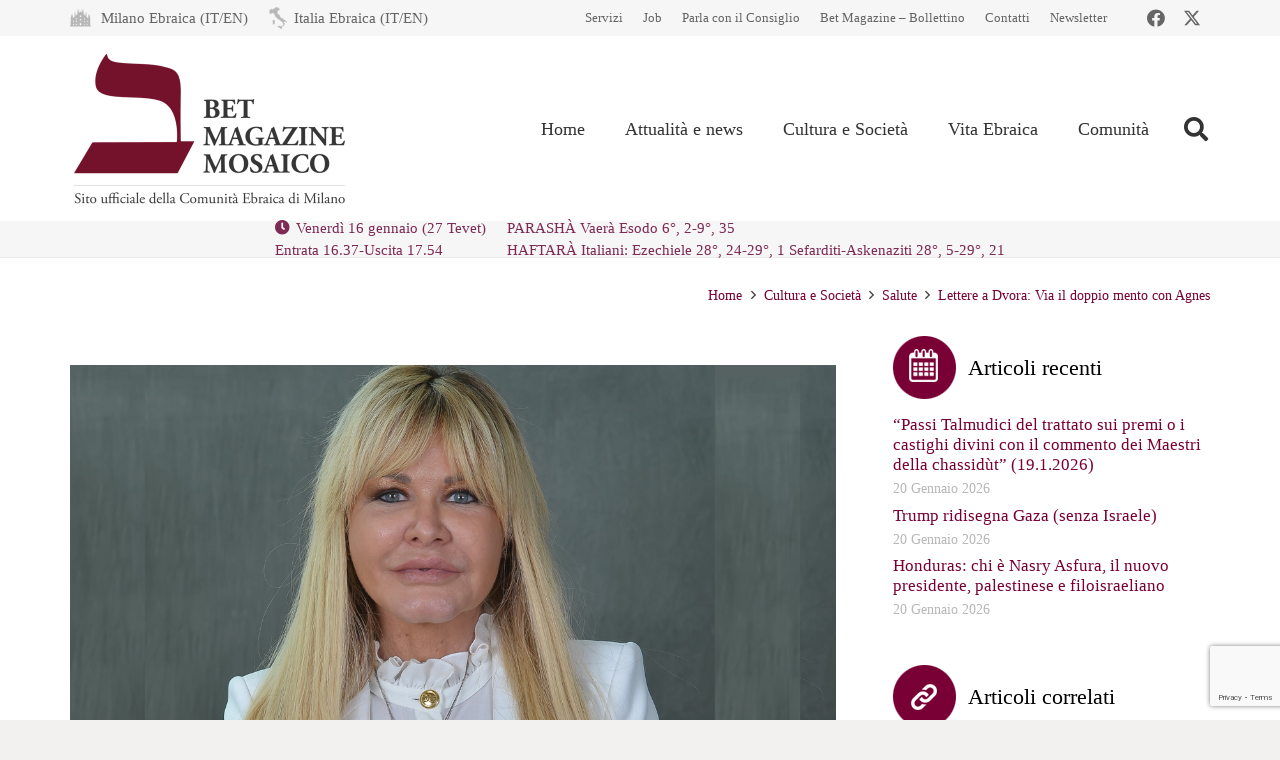

--- FILE ---
content_type: text/html; charset=utf-8
request_url: https://www.google.com/recaptcha/api2/anchor?ar=1&k=6LfYX8cUAAAAALOBOv84vkkasMl-vynBKHhL749Q&co=aHR0cHM6Ly93d3cubW9zYWljby1jZW0uaXQ6NDQz&hl=en&v=PoyoqOPhxBO7pBk68S4YbpHZ&size=invisible&anchor-ms=20000&execute-ms=30000&cb=5zq5tvzi1nzl
body_size: 48879
content:
<!DOCTYPE HTML><html dir="ltr" lang="en"><head><meta http-equiv="Content-Type" content="text/html; charset=UTF-8">
<meta http-equiv="X-UA-Compatible" content="IE=edge">
<title>reCAPTCHA</title>
<style type="text/css">
/* cyrillic-ext */
@font-face {
  font-family: 'Roboto';
  font-style: normal;
  font-weight: 400;
  font-stretch: 100%;
  src: url(//fonts.gstatic.com/s/roboto/v48/KFO7CnqEu92Fr1ME7kSn66aGLdTylUAMa3GUBHMdazTgWw.woff2) format('woff2');
  unicode-range: U+0460-052F, U+1C80-1C8A, U+20B4, U+2DE0-2DFF, U+A640-A69F, U+FE2E-FE2F;
}
/* cyrillic */
@font-face {
  font-family: 'Roboto';
  font-style: normal;
  font-weight: 400;
  font-stretch: 100%;
  src: url(//fonts.gstatic.com/s/roboto/v48/KFO7CnqEu92Fr1ME7kSn66aGLdTylUAMa3iUBHMdazTgWw.woff2) format('woff2');
  unicode-range: U+0301, U+0400-045F, U+0490-0491, U+04B0-04B1, U+2116;
}
/* greek-ext */
@font-face {
  font-family: 'Roboto';
  font-style: normal;
  font-weight: 400;
  font-stretch: 100%;
  src: url(//fonts.gstatic.com/s/roboto/v48/KFO7CnqEu92Fr1ME7kSn66aGLdTylUAMa3CUBHMdazTgWw.woff2) format('woff2');
  unicode-range: U+1F00-1FFF;
}
/* greek */
@font-face {
  font-family: 'Roboto';
  font-style: normal;
  font-weight: 400;
  font-stretch: 100%;
  src: url(//fonts.gstatic.com/s/roboto/v48/KFO7CnqEu92Fr1ME7kSn66aGLdTylUAMa3-UBHMdazTgWw.woff2) format('woff2');
  unicode-range: U+0370-0377, U+037A-037F, U+0384-038A, U+038C, U+038E-03A1, U+03A3-03FF;
}
/* math */
@font-face {
  font-family: 'Roboto';
  font-style: normal;
  font-weight: 400;
  font-stretch: 100%;
  src: url(//fonts.gstatic.com/s/roboto/v48/KFO7CnqEu92Fr1ME7kSn66aGLdTylUAMawCUBHMdazTgWw.woff2) format('woff2');
  unicode-range: U+0302-0303, U+0305, U+0307-0308, U+0310, U+0312, U+0315, U+031A, U+0326-0327, U+032C, U+032F-0330, U+0332-0333, U+0338, U+033A, U+0346, U+034D, U+0391-03A1, U+03A3-03A9, U+03B1-03C9, U+03D1, U+03D5-03D6, U+03F0-03F1, U+03F4-03F5, U+2016-2017, U+2034-2038, U+203C, U+2040, U+2043, U+2047, U+2050, U+2057, U+205F, U+2070-2071, U+2074-208E, U+2090-209C, U+20D0-20DC, U+20E1, U+20E5-20EF, U+2100-2112, U+2114-2115, U+2117-2121, U+2123-214F, U+2190, U+2192, U+2194-21AE, U+21B0-21E5, U+21F1-21F2, U+21F4-2211, U+2213-2214, U+2216-22FF, U+2308-230B, U+2310, U+2319, U+231C-2321, U+2336-237A, U+237C, U+2395, U+239B-23B7, U+23D0, U+23DC-23E1, U+2474-2475, U+25AF, U+25B3, U+25B7, U+25BD, U+25C1, U+25CA, U+25CC, U+25FB, U+266D-266F, U+27C0-27FF, U+2900-2AFF, U+2B0E-2B11, U+2B30-2B4C, U+2BFE, U+3030, U+FF5B, U+FF5D, U+1D400-1D7FF, U+1EE00-1EEFF;
}
/* symbols */
@font-face {
  font-family: 'Roboto';
  font-style: normal;
  font-weight: 400;
  font-stretch: 100%;
  src: url(//fonts.gstatic.com/s/roboto/v48/KFO7CnqEu92Fr1ME7kSn66aGLdTylUAMaxKUBHMdazTgWw.woff2) format('woff2');
  unicode-range: U+0001-000C, U+000E-001F, U+007F-009F, U+20DD-20E0, U+20E2-20E4, U+2150-218F, U+2190, U+2192, U+2194-2199, U+21AF, U+21E6-21F0, U+21F3, U+2218-2219, U+2299, U+22C4-22C6, U+2300-243F, U+2440-244A, U+2460-24FF, U+25A0-27BF, U+2800-28FF, U+2921-2922, U+2981, U+29BF, U+29EB, U+2B00-2BFF, U+4DC0-4DFF, U+FFF9-FFFB, U+10140-1018E, U+10190-1019C, U+101A0, U+101D0-101FD, U+102E0-102FB, U+10E60-10E7E, U+1D2C0-1D2D3, U+1D2E0-1D37F, U+1F000-1F0FF, U+1F100-1F1AD, U+1F1E6-1F1FF, U+1F30D-1F30F, U+1F315, U+1F31C, U+1F31E, U+1F320-1F32C, U+1F336, U+1F378, U+1F37D, U+1F382, U+1F393-1F39F, U+1F3A7-1F3A8, U+1F3AC-1F3AF, U+1F3C2, U+1F3C4-1F3C6, U+1F3CA-1F3CE, U+1F3D4-1F3E0, U+1F3ED, U+1F3F1-1F3F3, U+1F3F5-1F3F7, U+1F408, U+1F415, U+1F41F, U+1F426, U+1F43F, U+1F441-1F442, U+1F444, U+1F446-1F449, U+1F44C-1F44E, U+1F453, U+1F46A, U+1F47D, U+1F4A3, U+1F4B0, U+1F4B3, U+1F4B9, U+1F4BB, U+1F4BF, U+1F4C8-1F4CB, U+1F4D6, U+1F4DA, U+1F4DF, U+1F4E3-1F4E6, U+1F4EA-1F4ED, U+1F4F7, U+1F4F9-1F4FB, U+1F4FD-1F4FE, U+1F503, U+1F507-1F50B, U+1F50D, U+1F512-1F513, U+1F53E-1F54A, U+1F54F-1F5FA, U+1F610, U+1F650-1F67F, U+1F687, U+1F68D, U+1F691, U+1F694, U+1F698, U+1F6AD, U+1F6B2, U+1F6B9-1F6BA, U+1F6BC, U+1F6C6-1F6CF, U+1F6D3-1F6D7, U+1F6E0-1F6EA, U+1F6F0-1F6F3, U+1F6F7-1F6FC, U+1F700-1F7FF, U+1F800-1F80B, U+1F810-1F847, U+1F850-1F859, U+1F860-1F887, U+1F890-1F8AD, U+1F8B0-1F8BB, U+1F8C0-1F8C1, U+1F900-1F90B, U+1F93B, U+1F946, U+1F984, U+1F996, U+1F9E9, U+1FA00-1FA6F, U+1FA70-1FA7C, U+1FA80-1FA89, U+1FA8F-1FAC6, U+1FACE-1FADC, U+1FADF-1FAE9, U+1FAF0-1FAF8, U+1FB00-1FBFF;
}
/* vietnamese */
@font-face {
  font-family: 'Roboto';
  font-style: normal;
  font-weight: 400;
  font-stretch: 100%;
  src: url(//fonts.gstatic.com/s/roboto/v48/KFO7CnqEu92Fr1ME7kSn66aGLdTylUAMa3OUBHMdazTgWw.woff2) format('woff2');
  unicode-range: U+0102-0103, U+0110-0111, U+0128-0129, U+0168-0169, U+01A0-01A1, U+01AF-01B0, U+0300-0301, U+0303-0304, U+0308-0309, U+0323, U+0329, U+1EA0-1EF9, U+20AB;
}
/* latin-ext */
@font-face {
  font-family: 'Roboto';
  font-style: normal;
  font-weight: 400;
  font-stretch: 100%;
  src: url(//fonts.gstatic.com/s/roboto/v48/KFO7CnqEu92Fr1ME7kSn66aGLdTylUAMa3KUBHMdazTgWw.woff2) format('woff2');
  unicode-range: U+0100-02BA, U+02BD-02C5, U+02C7-02CC, U+02CE-02D7, U+02DD-02FF, U+0304, U+0308, U+0329, U+1D00-1DBF, U+1E00-1E9F, U+1EF2-1EFF, U+2020, U+20A0-20AB, U+20AD-20C0, U+2113, U+2C60-2C7F, U+A720-A7FF;
}
/* latin */
@font-face {
  font-family: 'Roboto';
  font-style: normal;
  font-weight: 400;
  font-stretch: 100%;
  src: url(//fonts.gstatic.com/s/roboto/v48/KFO7CnqEu92Fr1ME7kSn66aGLdTylUAMa3yUBHMdazQ.woff2) format('woff2');
  unicode-range: U+0000-00FF, U+0131, U+0152-0153, U+02BB-02BC, U+02C6, U+02DA, U+02DC, U+0304, U+0308, U+0329, U+2000-206F, U+20AC, U+2122, U+2191, U+2193, U+2212, U+2215, U+FEFF, U+FFFD;
}
/* cyrillic-ext */
@font-face {
  font-family: 'Roboto';
  font-style: normal;
  font-weight: 500;
  font-stretch: 100%;
  src: url(//fonts.gstatic.com/s/roboto/v48/KFO7CnqEu92Fr1ME7kSn66aGLdTylUAMa3GUBHMdazTgWw.woff2) format('woff2');
  unicode-range: U+0460-052F, U+1C80-1C8A, U+20B4, U+2DE0-2DFF, U+A640-A69F, U+FE2E-FE2F;
}
/* cyrillic */
@font-face {
  font-family: 'Roboto';
  font-style: normal;
  font-weight: 500;
  font-stretch: 100%;
  src: url(//fonts.gstatic.com/s/roboto/v48/KFO7CnqEu92Fr1ME7kSn66aGLdTylUAMa3iUBHMdazTgWw.woff2) format('woff2');
  unicode-range: U+0301, U+0400-045F, U+0490-0491, U+04B0-04B1, U+2116;
}
/* greek-ext */
@font-face {
  font-family: 'Roboto';
  font-style: normal;
  font-weight: 500;
  font-stretch: 100%;
  src: url(//fonts.gstatic.com/s/roboto/v48/KFO7CnqEu92Fr1ME7kSn66aGLdTylUAMa3CUBHMdazTgWw.woff2) format('woff2');
  unicode-range: U+1F00-1FFF;
}
/* greek */
@font-face {
  font-family: 'Roboto';
  font-style: normal;
  font-weight: 500;
  font-stretch: 100%;
  src: url(//fonts.gstatic.com/s/roboto/v48/KFO7CnqEu92Fr1ME7kSn66aGLdTylUAMa3-UBHMdazTgWw.woff2) format('woff2');
  unicode-range: U+0370-0377, U+037A-037F, U+0384-038A, U+038C, U+038E-03A1, U+03A3-03FF;
}
/* math */
@font-face {
  font-family: 'Roboto';
  font-style: normal;
  font-weight: 500;
  font-stretch: 100%;
  src: url(//fonts.gstatic.com/s/roboto/v48/KFO7CnqEu92Fr1ME7kSn66aGLdTylUAMawCUBHMdazTgWw.woff2) format('woff2');
  unicode-range: U+0302-0303, U+0305, U+0307-0308, U+0310, U+0312, U+0315, U+031A, U+0326-0327, U+032C, U+032F-0330, U+0332-0333, U+0338, U+033A, U+0346, U+034D, U+0391-03A1, U+03A3-03A9, U+03B1-03C9, U+03D1, U+03D5-03D6, U+03F0-03F1, U+03F4-03F5, U+2016-2017, U+2034-2038, U+203C, U+2040, U+2043, U+2047, U+2050, U+2057, U+205F, U+2070-2071, U+2074-208E, U+2090-209C, U+20D0-20DC, U+20E1, U+20E5-20EF, U+2100-2112, U+2114-2115, U+2117-2121, U+2123-214F, U+2190, U+2192, U+2194-21AE, U+21B0-21E5, U+21F1-21F2, U+21F4-2211, U+2213-2214, U+2216-22FF, U+2308-230B, U+2310, U+2319, U+231C-2321, U+2336-237A, U+237C, U+2395, U+239B-23B7, U+23D0, U+23DC-23E1, U+2474-2475, U+25AF, U+25B3, U+25B7, U+25BD, U+25C1, U+25CA, U+25CC, U+25FB, U+266D-266F, U+27C0-27FF, U+2900-2AFF, U+2B0E-2B11, U+2B30-2B4C, U+2BFE, U+3030, U+FF5B, U+FF5D, U+1D400-1D7FF, U+1EE00-1EEFF;
}
/* symbols */
@font-face {
  font-family: 'Roboto';
  font-style: normal;
  font-weight: 500;
  font-stretch: 100%;
  src: url(//fonts.gstatic.com/s/roboto/v48/KFO7CnqEu92Fr1ME7kSn66aGLdTylUAMaxKUBHMdazTgWw.woff2) format('woff2');
  unicode-range: U+0001-000C, U+000E-001F, U+007F-009F, U+20DD-20E0, U+20E2-20E4, U+2150-218F, U+2190, U+2192, U+2194-2199, U+21AF, U+21E6-21F0, U+21F3, U+2218-2219, U+2299, U+22C4-22C6, U+2300-243F, U+2440-244A, U+2460-24FF, U+25A0-27BF, U+2800-28FF, U+2921-2922, U+2981, U+29BF, U+29EB, U+2B00-2BFF, U+4DC0-4DFF, U+FFF9-FFFB, U+10140-1018E, U+10190-1019C, U+101A0, U+101D0-101FD, U+102E0-102FB, U+10E60-10E7E, U+1D2C0-1D2D3, U+1D2E0-1D37F, U+1F000-1F0FF, U+1F100-1F1AD, U+1F1E6-1F1FF, U+1F30D-1F30F, U+1F315, U+1F31C, U+1F31E, U+1F320-1F32C, U+1F336, U+1F378, U+1F37D, U+1F382, U+1F393-1F39F, U+1F3A7-1F3A8, U+1F3AC-1F3AF, U+1F3C2, U+1F3C4-1F3C6, U+1F3CA-1F3CE, U+1F3D4-1F3E0, U+1F3ED, U+1F3F1-1F3F3, U+1F3F5-1F3F7, U+1F408, U+1F415, U+1F41F, U+1F426, U+1F43F, U+1F441-1F442, U+1F444, U+1F446-1F449, U+1F44C-1F44E, U+1F453, U+1F46A, U+1F47D, U+1F4A3, U+1F4B0, U+1F4B3, U+1F4B9, U+1F4BB, U+1F4BF, U+1F4C8-1F4CB, U+1F4D6, U+1F4DA, U+1F4DF, U+1F4E3-1F4E6, U+1F4EA-1F4ED, U+1F4F7, U+1F4F9-1F4FB, U+1F4FD-1F4FE, U+1F503, U+1F507-1F50B, U+1F50D, U+1F512-1F513, U+1F53E-1F54A, U+1F54F-1F5FA, U+1F610, U+1F650-1F67F, U+1F687, U+1F68D, U+1F691, U+1F694, U+1F698, U+1F6AD, U+1F6B2, U+1F6B9-1F6BA, U+1F6BC, U+1F6C6-1F6CF, U+1F6D3-1F6D7, U+1F6E0-1F6EA, U+1F6F0-1F6F3, U+1F6F7-1F6FC, U+1F700-1F7FF, U+1F800-1F80B, U+1F810-1F847, U+1F850-1F859, U+1F860-1F887, U+1F890-1F8AD, U+1F8B0-1F8BB, U+1F8C0-1F8C1, U+1F900-1F90B, U+1F93B, U+1F946, U+1F984, U+1F996, U+1F9E9, U+1FA00-1FA6F, U+1FA70-1FA7C, U+1FA80-1FA89, U+1FA8F-1FAC6, U+1FACE-1FADC, U+1FADF-1FAE9, U+1FAF0-1FAF8, U+1FB00-1FBFF;
}
/* vietnamese */
@font-face {
  font-family: 'Roboto';
  font-style: normal;
  font-weight: 500;
  font-stretch: 100%;
  src: url(//fonts.gstatic.com/s/roboto/v48/KFO7CnqEu92Fr1ME7kSn66aGLdTylUAMa3OUBHMdazTgWw.woff2) format('woff2');
  unicode-range: U+0102-0103, U+0110-0111, U+0128-0129, U+0168-0169, U+01A0-01A1, U+01AF-01B0, U+0300-0301, U+0303-0304, U+0308-0309, U+0323, U+0329, U+1EA0-1EF9, U+20AB;
}
/* latin-ext */
@font-face {
  font-family: 'Roboto';
  font-style: normal;
  font-weight: 500;
  font-stretch: 100%;
  src: url(//fonts.gstatic.com/s/roboto/v48/KFO7CnqEu92Fr1ME7kSn66aGLdTylUAMa3KUBHMdazTgWw.woff2) format('woff2');
  unicode-range: U+0100-02BA, U+02BD-02C5, U+02C7-02CC, U+02CE-02D7, U+02DD-02FF, U+0304, U+0308, U+0329, U+1D00-1DBF, U+1E00-1E9F, U+1EF2-1EFF, U+2020, U+20A0-20AB, U+20AD-20C0, U+2113, U+2C60-2C7F, U+A720-A7FF;
}
/* latin */
@font-face {
  font-family: 'Roboto';
  font-style: normal;
  font-weight: 500;
  font-stretch: 100%;
  src: url(//fonts.gstatic.com/s/roboto/v48/KFO7CnqEu92Fr1ME7kSn66aGLdTylUAMa3yUBHMdazQ.woff2) format('woff2');
  unicode-range: U+0000-00FF, U+0131, U+0152-0153, U+02BB-02BC, U+02C6, U+02DA, U+02DC, U+0304, U+0308, U+0329, U+2000-206F, U+20AC, U+2122, U+2191, U+2193, U+2212, U+2215, U+FEFF, U+FFFD;
}
/* cyrillic-ext */
@font-face {
  font-family: 'Roboto';
  font-style: normal;
  font-weight: 900;
  font-stretch: 100%;
  src: url(//fonts.gstatic.com/s/roboto/v48/KFO7CnqEu92Fr1ME7kSn66aGLdTylUAMa3GUBHMdazTgWw.woff2) format('woff2');
  unicode-range: U+0460-052F, U+1C80-1C8A, U+20B4, U+2DE0-2DFF, U+A640-A69F, U+FE2E-FE2F;
}
/* cyrillic */
@font-face {
  font-family: 'Roboto';
  font-style: normal;
  font-weight: 900;
  font-stretch: 100%;
  src: url(//fonts.gstatic.com/s/roboto/v48/KFO7CnqEu92Fr1ME7kSn66aGLdTylUAMa3iUBHMdazTgWw.woff2) format('woff2');
  unicode-range: U+0301, U+0400-045F, U+0490-0491, U+04B0-04B1, U+2116;
}
/* greek-ext */
@font-face {
  font-family: 'Roboto';
  font-style: normal;
  font-weight: 900;
  font-stretch: 100%;
  src: url(//fonts.gstatic.com/s/roboto/v48/KFO7CnqEu92Fr1ME7kSn66aGLdTylUAMa3CUBHMdazTgWw.woff2) format('woff2');
  unicode-range: U+1F00-1FFF;
}
/* greek */
@font-face {
  font-family: 'Roboto';
  font-style: normal;
  font-weight: 900;
  font-stretch: 100%;
  src: url(//fonts.gstatic.com/s/roboto/v48/KFO7CnqEu92Fr1ME7kSn66aGLdTylUAMa3-UBHMdazTgWw.woff2) format('woff2');
  unicode-range: U+0370-0377, U+037A-037F, U+0384-038A, U+038C, U+038E-03A1, U+03A3-03FF;
}
/* math */
@font-face {
  font-family: 'Roboto';
  font-style: normal;
  font-weight: 900;
  font-stretch: 100%;
  src: url(//fonts.gstatic.com/s/roboto/v48/KFO7CnqEu92Fr1ME7kSn66aGLdTylUAMawCUBHMdazTgWw.woff2) format('woff2');
  unicode-range: U+0302-0303, U+0305, U+0307-0308, U+0310, U+0312, U+0315, U+031A, U+0326-0327, U+032C, U+032F-0330, U+0332-0333, U+0338, U+033A, U+0346, U+034D, U+0391-03A1, U+03A3-03A9, U+03B1-03C9, U+03D1, U+03D5-03D6, U+03F0-03F1, U+03F4-03F5, U+2016-2017, U+2034-2038, U+203C, U+2040, U+2043, U+2047, U+2050, U+2057, U+205F, U+2070-2071, U+2074-208E, U+2090-209C, U+20D0-20DC, U+20E1, U+20E5-20EF, U+2100-2112, U+2114-2115, U+2117-2121, U+2123-214F, U+2190, U+2192, U+2194-21AE, U+21B0-21E5, U+21F1-21F2, U+21F4-2211, U+2213-2214, U+2216-22FF, U+2308-230B, U+2310, U+2319, U+231C-2321, U+2336-237A, U+237C, U+2395, U+239B-23B7, U+23D0, U+23DC-23E1, U+2474-2475, U+25AF, U+25B3, U+25B7, U+25BD, U+25C1, U+25CA, U+25CC, U+25FB, U+266D-266F, U+27C0-27FF, U+2900-2AFF, U+2B0E-2B11, U+2B30-2B4C, U+2BFE, U+3030, U+FF5B, U+FF5D, U+1D400-1D7FF, U+1EE00-1EEFF;
}
/* symbols */
@font-face {
  font-family: 'Roboto';
  font-style: normal;
  font-weight: 900;
  font-stretch: 100%;
  src: url(//fonts.gstatic.com/s/roboto/v48/KFO7CnqEu92Fr1ME7kSn66aGLdTylUAMaxKUBHMdazTgWw.woff2) format('woff2');
  unicode-range: U+0001-000C, U+000E-001F, U+007F-009F, U+20DD-20E0, U+20E2-20E4, U+2150-218F, U+2190, U+2192, U+2194-2199, U+21AF, U+21E6-21F0, U+21F3, U+2218-2219, U+2299, U+22C4-22C6, U+2300-243F, U+2440-244A, U+2460-24FF, U+25A0-27BF, U+2800-28FF, U+2921-2922, U+2981, U+29BF, U+29EB, U+2B00-2BFF, U+4DC0-4DFF, U+FFF9-FFFB, U+10140-1018E, U+10190-1019C, U+101A0, U+101D0-101FD, U+102E0-102FB, U+10E60-10E7E, U+1D2C0-1D2D3, U+1D2E0-1D37F, U+1F000-1F0FF, U+1F100-1F1AD, U+1F1E6-1F1FF, U+1F30D-1F30F, U+1F315, U+1F31C, U+1F31E, U+1F320-1F32C, U+1F336, U+1F378, U+1F37D, U+1F382, U+1F393-1F39F, U+1F3A7-1F3A8, U+1F3AC-1F3AF, U+1F3C2, U+1F3C4-1F3C6, U+1F3CA-1F3CE, U+1F3D4-1F3E0, U+1F3ED, U+1F3F1-1F3F3, U+1F3F5-1F3F7, U+1F408, U+1F415, U+1F41F, U+1F426, U+1F43F, U+1F441-1F442, U+1F444, U+1F446-1F449, U+1F44C-1F44E, U+1F453, U+1F46A, U+1F47D, U+1F4A3, U+1F4B0, U+1F4B3, U+1F4B9, U+1F4BB, U+1F4BF, U+1F4C8-1F4CB, U+1F4D6, U+1F4DA, U+1F4DF, U+1F4E3-1F4E6, U+1F4EA-1F4ED, U+1F4F7, U+1F4F9-1F4FB, U+1F4FD-1F4FE, U+1F503, U+1F507-1F50B, U+1F50D, U+1F512-1F513, U+1F53E-1F54A, U+1F54F-1F5FA, U+1F610, U+1F650-1F67F, U+1F687, U+1F68D, U+1F691, U+1F694, U+1F698, U+1F6AD, U+1F6B2, U+1F6B9-1F6BA, U+1F6BC, U+1F6C6-1F6CF, U+1F6D3-1F6D7, U+1F6E0-1F6EA, U+1F6F0-1F6F3, U+1F6F7-1F6FC, U+1F700-1F7FF, U+1F800-1F80B, U+1F810-1F847, U+1F850-1F859, U+1F860-1F887, U+1F890-1F8AD, U+1F8B0-1F8BB, U+1F8C0-1F8C1, U+1F900-1F90B, U+1F93B, U+1F946, U+1F984, U+1F996, U+1F9E9, U+1FA00-1FA6F, U+1FA70-1FA7C, U+1FA80-1FA89, U+1FA8F-1FAC6, U+1FACE-1FADC, U+1FADF-1FAE9, U+1FAF0-1FAF8, U+1FB00-1FBFF;
}
/* vietnamese */
@font-face {
  font-family: 'Roboto';
  font-style: normal;
  font-weight: 900;
  font-stretch: 100%;
  src: url(//fonts.gstatic.com/s/roboto/v48/KFO7CnqEu92Fr1ME7kSn66aGLdTylUAMa3OUBHMdazTgWw.woff2) format('woff2');
  unicode-range: U+0102-0103, U+0110-0111, U+0128-0129, U+0168-0169, U+01A0-01A1, U+01AF-01B0, U+0300-0301, U+0303-0304, U+0308-0309, U+0323, U+0329, U+1EA0-1EF9, U+20AB;
}
/* latin-ext */
@font-face {
  font-family: 'Roboto';
  font-style: normal;
  font-weight: 900;
  font-stretch: 100%;
  src: url(//fonts.gstatic.com/s/roboto/v48/KFO7CnqEu92Fr1ME7kSn66aGLdTylUAMa3KUBHMdazTgWw.woff2) format('woff2');
  unicode-range: U+0100-02BA, U+02BD-02C5, U+02C7-02CC, U+02CE-02D7, U+02DD-02FF, U+0304, U+0308, U+0329, U+1D00-1DBF, U+1E00-1E9F, U+1EF2-1EFF, U+2020, U+20A0-20AB, U+20AD-20C0, U+2113, U+2C60-2C7F, U+A720-A7FF;
}
/* latin */
@font-face {
  font-family: 'Roboto';
  font-style: normal;
  font-weight: 900;
  font-stretch: 100%;
  src: url(//fonts.gstatic.com/s/roboto/v48/KFO7CnqEu92Fr1ME7kSn66aGLdTylUAMa3yUBHMdazQ.woff2) format('woff2');
  unicode-range: U+0000-00FF, U+0131, U+0152-0153, U+02BB-02BC, U+02C6, U+02DA, U+02DC, U+0304, U+0308, U+0329, U+2000-206F, U+20AC, U+2122, U+2191, U+2193, U+2212, U+2215, U+FEFF, U+FFFD;
}

</style>
<link rel="stylesheet" type="text/css" href="https://www.gstatic.com/recaptcha/releases/PoyoqOPhxBO7pBk68S4YbpHZ/styles__ltr.css">
<script nonce="XVJX5F3A7Ol5pltz1CICdw" type="text/javascript">window['__recaptcha_api'] = 'https://www.google.com/recaptcha/api2/';</script>
<script type="text/javascript" src="https://www.gstatic.com/recaptcha/releases/PoyoqOPhxBO7pBk68S4YbpHZ/recaptcha__en.js" nonce="XVJX5F3A7Ol5pltz1CICdw">
      
    </script></head>
<body><div id="rc-anchor-alert" class="rc-anchor-alert"></div>
<input type="hidden" id="recaptcha-token" value="[base64]">
<script type="text/javascript" nonce="XVJX5F3A7Ol5pltz1CICdw">
      recaptcha.anchor.Main.init("[\x22ainput\x22,[\x22bgdata\x22,\x22\x22,\[base64]/[base64]/[base64]/[base64]/[base64]/[base64]/KGcoTywyNTMsTy5PKSxVRyhPLEMpKTpnKE8sMjUzLEMpLE8pKSxsKSksTykpfSxieT1mdW5jdGlvbihDLE8sdSxsKXtmb3IobD0odT1SKEMpLDApO08+MDtPLS0pbD1sPDw4fFooQyk7ZyhDLHUsbCl9LFVHPWZ1bmN0aW9uKEMsTyl7Qy5pLmxlbmd0aD4xMDQ/[base64]/[base64]/[base64]/[base64]/[base64]/[base64]/[base64]\\u003d\x22,\[base64]\\u003d\x22,\[base64]/[base64]/DoMKkw5LCtjpNwrTCtjgAL8KZJMKnV8K6w4V8wqI/w4lbSkfCq8OzN23Cg8KLLk1Ww4rDpiwKchDCmMOcw6wpwqonKSBve8OFwozDiG/DosO4dsKDf8KIG8O3XXDCvMOgw77DtzIvw53Di8KZwpTDlhhDwr7CgMKbwqRAw6hPw73Ds0sKO0jCrsObWMOaw5Vnw4HDjgfClk8Qw4Vww57CpjHDuDRHKMOmA37DtMKqHwXDihYiL8K/wpPDkcK0Z8KCJGVCw7BNLMKHw7rChcKgw4HCqcKxUy0HwqrCjCRgFcKdw7XCohk/LAXDmMKfwr0Uw5PDi35qGMK5woTCpyXDpH5ewpzDk8Oaw7TCocOlw4NwY8O3QWQKXcOmS0xHFydjw4XDkiV9wqB5woVXw4DDtQZXwpXCgyAowpRPwqthVh/DjcKxwrtdw5FOMSRAw7Bpw4XCksKjNwxIFmLDh17Cl8KBwprDiTkCw4gww4fDoj3DtMKOw5zCpFR0w5lGw5EffMKSwpHDrBTDjm0qaFhgwqHCrgfDpjXClwdnwrHCmSXCo1s/w4kLw7fDrxXChMK2e8Kqwq/DjcOkw6cCCjFSw6N3OcKAwo7CvmHCg8Kaw7MYwrTCqsKqw4PChDdawoHDhRhZM8OdNxhywp/[base64]/DvsOtwoZfE0jCjmLDu8Opw5A1w4zDj8O8TS/Dv8OQw4EcfcK0wr7Dg8K4NAkiT0LDg1g2wr5/[base64]/DoMOlKh3Dm8KIPi5GEcKZGzZdwprDqcOwamMmw7ZSET8Tw60cLyTDpMKhwoddE8O1w5DCkMOyIgjCksOaw4zDrBHDkcOIw5wmw7QpKGrCjsKbH8OcGRbCrcKLN0DCjMO4wpZVWRkQw4g2ClVVasOqwr1dwp/CrMOcw5klVjfCu25dwr0Nw7xVw5QDwrpKwpTCpsOewoMpQ8KBSH3CncKBw711wrnDvy/Cn8OAw7J5NWhHwpbDgMKDw5NRVStRw7bCv1TCv8OwK8Kbw6TCtgBowollw7gewq3CqMO4w51+a1rDmmjCsxrCn8OUCcKXwr8vwrrDgMKLJwDCilrCgmrCin3CvMO7fMO6dMKmRXzDo8K8wpXCscOUU8O0wqXDtcO4D8KQH8K/ecOhw4VabcOPHcO7w47CvMKawrsSwrREwqMuw4Yfw7LClMKqw5fCk8K3ZQU0fiVhcghSwqAbwqfDlsOLw7PCiG/Cg8O0YBU9wpBtDnU5woF6Ek3DtBHCijt2wrBrw7cGwrdZw4Q/wobDuw08U8Ocw7bCtQt/[base64]/CtV0wIBoXA8KUDAAdIMOSLsKrRynCoSvDrcKEFjpWwoA4w6N/wpPDocOweFE5fMKgw5LCtTrDnCfCv8KwwrDCsGJufBUHwoR8wqXCn07DrFHChzJmwpTDvVTDiV7CrxnDhcOIw6kdw411IVHDmMKIwqIXw4whOMKUw47DjMOEwo3CkCRwwpjCksKNAMOSwpvDgMOyw45tw6jChsKsw6wUwoPCpcOZw5ZWw7zCm0c/[base64]/Dlz8UwqdTIMKuwr3CssKRw4I9w7QUDMKaw6zCpMO9BcOnw53DuzvDh1bCmMOlwpLDhTVoEA9jwqnDuw3DlMKiMA/[base64]/[base64]/ChsOgHkHDpsOcw6bDvMOVfsKIw6VZwrQGMXwzKA0jHXvDuCh+wox9w5XDj8Kmwp3DjMOKK8KqwpYHdcK9dsO8wp/[base64]/[base64]/[base64]/[base64]/DpcKRw5jCtHtMIMKtwr1jwqNACcOnGgDCl8OVPsKAC1LCi8KuwpkNwq09I8KDwrbDlRwpw5PDlsOILhfCshQiwpcSw43Dv8OFw7QdwqjCvQ8Cw6Y6w6cRMVfDk8O4VsKwIsOPaMKeYcKlfWtEU11aby3DucK/w5TCuyBPwrpjw5bDmsO5V8Oiwo/Dsg9Cw6J6WSDCmxnDiltow5Q8BQbDgRQKwr1xw7F/B8KiQCNNw4EgO8O+DUx6w71Ew6jDjREyw4V6w4RCw7/Dki1qBjp6G8KJF8KrD8KzIE5WbcK6w7DCncKlw7AGOcKCBMKow5jDsMOKKsO4w5TDlHl0AsKWZFsUWMK1wqR5eFTDnsKGwrt0YTBNwqV0d8KCwpNgZ8KpwqzDunNxb0k/wpEYwqlWSmI5YcO2RsKwHCrDhMOIwrPCjUdwAcKLc0MUwpPDnMKMPMK+c8KDwol2wqTCiR8dwowyfEjDgn8rw60SMEPCnsOUbBVeaF/DsMO6EhnCjD3DkER6WVFaworDk1jDqEp9wqzDtB8bw5cswq0pCMOMw6VhSWLDhsKFwqdYJhp3EMOVw6zDjEkgHh/[base64]/bsOVw6fCu2kXwobCp8KOKj/DrXENw7cMDcODQMKeVVZJQsOkwoPDpcO8bl9tcUxiw5XCnHDDqFrCpsO5NhcrDMORBMOuw4AYH8OQw63DpXfDqF/DlRLDnG8DwoNifABBw77CocOuT1jDgsKzw7HCmXQuwrUcw6nCnVPCvMKOBcKvwr/[base64]/CqEFjw4nCghPDgcOdwp7DqhzDkcKONMKrw5vCvB3DjMO7wrTCvB3CvmV8wrQnw502FVPCscOVw6TDocOhcsO6BwjCksO8Ogprw6QoeBnDqT/CnkwCOsOeTEbDhFDCn8K1wpXCvsK3KW83wrrDssO/w58twqRuw4fDiEnDpcKRw6hcwpZQw4lFw4UsesKPTxTCosOCwqLDnsOkFsKYw5jDj0UKVsKifizDqkEiBMKiecORwqVDeHoIwoENw4DDjMK5XHHCr8KsJsOUX8Kbw4rCmXFpBsK7w6kwAFvDtwnDpivCrsKAwplkWWbDvMKKw6/CrT5/[base64]/Cq1rChw3CpsOXBzLCiMK9ShZEw4nDjcK1wp1yD8OWwqM/[base64]/PMKzw5nCu8OUw74/woLDvEZuwrtTwpVXSgggE8O8Lm/[base64]/fHtQH8Kofz/CjBfCu2E/wpjCkMOvw7zCplvDmyJee0ZZRcOSwoVnLsKcw7pfwpoOEsKZwoHClcOTw5gOwpLCrxRIVTfCr8Olw6pnf8KZwqbDosK1w7rCtC4RwrU7XSMmH3wiw7Apw4pXw5AFHcKnD8K7w6nDv31vH8Olw73DpsOoPnB3w43CgFPDqGjCojTCkcKqVg9uEMOWcsONw4gfw7/Ch0XCkcOnw6vDjMO8w50RIFx/aMOVegLCiMOdAw0Lw5UZwqfDgcOJw5/CmsKEwq/CtRImw7TDp8O5w48BwrvChi5OwpHDnsO0w7Zqwp00NcK3AsKVw7fDjFMnSARCw43DucOkwq/Dr3bDvlrCpBnCrlTDmDTDgU9bwr4VW2TDtMOcw4PCksKFwpxhHwDCiMKZw5/DvUhRKsKHwp3Cvz8Aw6N4GgwBwoEheXPDhWI7w5AnBGlQwpjCsXE1wpFlHcKudh/CvljCnMOWw6TCiMKAd8KWwqwBwqDCs8K5wpxUCsOawrbCqMKtO8KBJgTDtsOAEAnDoHV7F8Knwq/[base64]/DjcOUw6nDjxdlw7U/[base64]/Ct1Q1woxlAkVOAMKEw6RnXcKdw5vConHCrU/[base64]/Cu8O+Syd4asOSUUV2HHTDosOSwqnDs1nDksKUw7Akw7AbwpgOwqA/UnTCjsODIcKgCcKnAsKQcMO6wqYCw6IBQSFHZ3Qaw6LDjnnDoGx/wo3CjcOyMQYlalXDpsOODVJJNcK+c2fDrcK5RCYdwqY0woPCtcKAFEPCuDzDksKswo/Cg8KhMknCgVLDinrCmcOhAQLDlBkMDRjCr2xPw6LDjsOQdy/Djgcgw6HCr8KHw4jCjsK7fSJPfDknBsKGw6NmOcOoPD58w7kGw6HChS7DlsO4w5wsfkh4wqhGw5MBw4/DjgXCsMOnw65kwrYhw5zCjW1BGDDDlSDCok91IQ07UMKpwrlyTsOOwqDDicKwEMOzwoDChcOsSSFfEm3DqcOMw7AfRTLDsWMQIThCPsO8Ez7Cp8Kxw6sCYDNaYS3Dh8KtKMKkDMKJwoLDvcOZBmzDtV/[base64]/DuADCksO0w77Dmk92U2HDsDZHZ8OIwrBDKQRnSnpVSHxBanbCpUTCucKsDSrDnQzDg0TDszjDog3DoT/CvijDv8O1FcKVNWPDmMOnRWAjEENcUHnCuVIpbytabcKlw4fDqcKSfsKRYcOmCMKlQTIXU3lVw4rCucOeYx8gwpbCoHnCvMOBwoDCqlzDuh8ow7BPw6l5C8Oww4XDkkg5w5fDrk7DmMOdM8OMwrAJLsKbbC9bJsKow45IwpXDqUzDkMKLw77CksKCwog1w6/CpnrDiMK8D8KHw4LCo8OWwrrCnDDCuxlcLhPDsxF1w6AGw5DDuADDssK3wonDqjsaaMKjw7bCj8O3BsOxwqxEw43DvcO2w5jDssO2wpHDqcO4bRMKRxw9wqxkDsOFdcKYRAlZAQZcw4bDgsO1wrl6wqnDkzARwrkhwqPCuXHCgiRKwrTDrQjCrcKZQSd3fT/[base64]/DoklFH8Oww7FSZMKnMS7CtADDthVtw7tOIz3DhcKqwr4aw7rDigfDvjdzKy1HLcOLdQYGw7JpLsKFw5B6w5kKCjN8wp8Xw6LDvMKbKsO1w7TDpRjDiAF/[base64]/DjsOJw5zCqWDDsMKGw7jCr8Owwpc9W8Ova8KwKcObfMKpwrAdVcOLUyNUw4LDmD0Fw5wAw5/DjgfDgMOpAMOMBBvDjMKYw7zDoU1bw7IXFwQDw6omXcKiHsO/w4B0Aw95wo9sOBjCv2NHacOVdy0pV8KZw7rDsR9hccO+CcK9UcK5GzHDkwjChcOewqzDmsKWwonDvsKiQsKnwppebMK7w5F+wrLCt2FIwow3w6/Clh/Csz9yAsOSCcKXdHx+w5AcQMKYT8K6ZyEoKlrDmSvDsGbCpQrDs8OeY8O1wrnDhA0hwqgzZ8OVLSfCucOew5IEa0lPwqY6w5xeRMKowo0aBnTDjX4WwqhzwrYUb34rw4XDqsOXVVvDqj/CuMKqcsK8C8KnFSRAXMKOw6LCvsKZwpVHY8Kww7FOSB0TZGHDt8Kgwqshwo05NsKWw4BDDUt8AAnDvVNAwqbCpsKzw6XCn19jw7YeVDbCmMOcAHtnw6/CjsKhdSJTFlvDr8Oaw7wGw6/CsMKTD2E9wrJbU8OheMOlWkDDixkIw5Byw7vDo8KiE8OFSAc+w5zCgkJOw5DDiMO7wrrCoEo2ex7Dk8Kmw5BiU29QIsOSSCtwwptTw50edWvDiMOFHsOBwop7w4ZawpkfwopRwrwkwrTCtl/[base64]/CpVgawqfDmsKCw5d1ccKSw6tNfsKzwqU4acKOwpLCgMKETcOQS8KDw7LChUjDgcKcw6cNYcKVGsKyZsOew53CocOSG8OOdwzDvBgOw74bw57CtsOhJ8OILsO4NcOqGSwOWz3DqgDDmsKYLwhsw5Eww4fDp0VQNSzClEZUQsKfcsOLw63Dt8KSwovCgBfDkmzCkG5Yw7/[base64]/DqBZVwrXCpsKAfcKvw7zDp8KMUsKUwqprXsOFdMKgGcKfIncywrVkwrAkwqhzwobDhEQTwrcLbXrCgE4XwpvDm8KOMQ8YMW8zSSfClMOHwqvDoB5Mw680TgcpBEd/wrR8SlwyHGMgImrCpxZrw4zDrx/Ch8K0w6LCo3l9P0s6w5HCnHjCpcO9w6NNw6dmw5bDksKJw4J7VgzCqcKPwo06wpFFwo/Cm8Kjw6nDvUVyczlQw7JqFXcnRSbDvMKUwrlMFnFMbhQ4woXCqxPCtWbDk23ClWXDrsOqcB5PwpbCuUcewqLDiMOCDWjDnMOjWcOsw5EyV8Ovw6JXBTbDllzDqyTDhGhRwpxVw5kfAsKfw7cqw41UNCEFw63ChnPCn2t1w7E6XzPCk8OMdzQ0wpsUecOsFMO+wq/Dv8KzeWNsw4YZwp0HVMO3w7Ire8K3w51MN8KWwr1MOsORwqw7FcKkU8OYAcO4DsOSecOOHi/CvsOvw5BFwqfCpATCimfCkMKawqQ/[base64]/CrBsvwqdLZsOnYsKAwpTCqcKnwpXCl3YSwqx2woHCtMOIw4HDuF7CmcK7M8Ovwr/DvCpEIxAeHBTDkcKbwrFlw5x6wrQ1K8KwPcKmwpHDrSbClAAUw4tbCVLDhsKEwrdyQEVtf8OVwpUQXMO8T01rwqQcwphcHiDCgMKQwpvCtMOlaSpxw5bDtMKtwo3DiTfDlFPDgX/DpcO8w5JHw6YpwrLCohLDhG8IwpcyNTXDqMKUFSbDksKTYzXCncOCfsK0dyzCrcKdw4XDnApkdsOpwpLChF82w5xDwrnDrg5/[base64]/CsVByc8KVwq0tUw4gw47DtxrDhMO3w5bDkMOlZcKOwoDCusKhwqfCsTN+wp8HXsOMwqVSwrxBw4TDlMODGnPCo3/CsRNIwr0nH8KSwpXDj8KYV8K/[base64]/wrRzwpFAw5PCuw8RZ8KqYk5KwqnDrsOTwqsHw4VHw6PDhgMRXcKPPcOwCh8HI3BQJF8yexjDsinDoQLDvMK5wpctw4LDpsO3QzEEd2EAwox/I8OLwpXDhsOCwo5pUcKCw5YUWMOFwpdeTcO+Pk/Ch8KlaSXCp8O2Mx0BFsODw6FHfBgtAV/CjMO2YhYLaBbDg0sqw7vCqhJzwovCowPDnwp1w6nCtcKqVzXCm8OKaMK8w4hQS8Ogw71Ww7NewoHCqMOGwpU1dlTCgcObLHFGwpHCjlQ3PcONTVjDsm0gP1XDosKCNnjCi8Ocwp0NwpXCmsOfIsOBTn7DvMOCIC9RY0VCb8OgeCASw7hEWMO0w7rCigs+FU3Drh/[base64]/[base64]/wqnCl8OBw5EXe8KyHFDCvDvCtz7Dt8KdwrvCqVzClsKUXwxYeyHCjBHDjcODBMK4ZFzCu8K7WVclQ8OLTFbCssKxFcOaw69kP2wHw6PDsMKuwrrDt1gbwqzDk8K/BMKSJMO8WBHDqE9sdHXDmHPDsw7Dgj5JwqhFO8KQw5laS8KTXcKqP8KjwrxCNW7DoMKCw4YNGsO6woJawrDCuxduwofDmjZfXWZZDRnCnMK3w7dlwqjDqMOLw49aw4nDqnoAw7MOUMKBacO0d8Kowo3CicKKIAvClGE9wocrw6A4wpYfw4t/BsOaw5vCoj0uHMOPPHjCt8KkdnnDq2NJfULDkizDlVrDksKawoEmwoRbNBTDuDhLw7nDhMKhwrxtasKaPgvCp3nCnMO3w4EAL8OEw4hLScKwwpHCv8Kqwr3CoMKywoUMw68pQMOZwoABwqfClidGH8O1wrTClSVzwqzCicOCOhpEw6Rjwp/CscKww4ooL8K1wpYHwonDs8O2LMKRA8K1w7I8AVzCi8OIw5AiARnDgE3ChTsLw4jCgm00woPCs8OtKsODIB0EwqLDj8KmOxnDn8KofEfDr0nCsxDDiiF1V8OJIcOCT8OHw7I4w7EdwoTCnMKwwonChmnCq8KwwrBKw7XDuEHChEtLDEh/IBTDgsKIwopGWsOkwrhLw7YQwqMEbcKiw5bCnMOwZWx0PsOFwrFew5zDkAdDNMK1cmDCgMOcE8KsfMO4w5tMw4wQbcOaIsKJNsOKw5zDg8KKw4jCm8OhCjbCjsOlw4Uhw4HDv3Zcwr0swpDDjQYcwr3CgntlwqjCr8KROyg8AsOrw4pFMU/[base64]/DrsOTwowILsK6d8Klw5oCw4VSXcKgw4fCssO6w4FfWsODWjLCkD/DlcOcfWrCiT5jMMOTw5AKw5fDmcKPBBfDuysLIcOVM8K2SVg0w6ZpQ8OZfcO8FMKLwrlYw7tCSsO/wpcPKA4pwo9pH8O3w5pAw4oww5DDr2c1MMKVwptdw7w7w5jChMO9wozDicKpZsKnQUAew5RtfMKlwqnCrg3CrMK0wp/[base64]/CkcOaw7wyYsKlScKtf0AWw4t8w5IhclsQVcO3TwnCpDjChsO1FVHCl2zCiDkEFsKtwo3CmcKFwpMRw6pJwolpX8OYDcKrFsK4w5IycsK1w4UXCwPDhsK7UMKww7bCm8OOasORAC/ClQNRw6p2CjTChC9gecOdwpfCvD7DtCkhJMO/YTvCii7CosK3csOmwqnDiFgaEMOyIcK8wqIMwpLDl3bDuD4Aw5LDucK8fMOOMMONw7pCw65EbsOYMyQKw4glEjzDiMKuw6N4L8Owwo7DsWtuDsOPwp3DkMOLw7zDhHg6fMKBCMOWwrd4YlY/[base64]/CjHs7w7VDwrzDsCUecMKpSSs3w5fCtDXDucOsSMONB8OHw6/CgsOJZMKjwrjDn8OpwqUQYE04wqvCrMKZw5JSbsO4f8KWwr15QMOowo9uw7/DpMO3IsOjwqnDi8KXDyPDoVrDoMOTw63CjcK7Nl52cMO+YMOJwpA/[base64]/DjwXDlsKfwqhEEBDDsELDjsOZwoQ7wojDvXzDrR4Sw4nDuiDCh8KSJl05OjHCnCHDu8OnwrfCtMKqXHjCrWzCmsOnTcOQw43CtzZ3w6VKEsKJaVlScsO/w5Y5wpzDlGBASsKyAxcLw7PDscKkwqXDhMKqwpvDvcOww7IsTcOiwoxswp7DssKJHXE+w53DgcKbwpPCpcK5GcKsw6gcdUNmw4U3wrtQOzBPw6w+XsKWwqQKAgLDpgFPRHnChsKBw6XDgMO0w7FCMVjCnxTClT/DssOxBAPCuwrCm8KKw5sZwqnDv8KsesKXwrAzMxhgwoXDs8K0eVxJGsOFccOfDmDCssOUwr1KEsOmGBIAw5bCh8OvQ8O3w5rCgV/CgxUzSAwAfVzDtsKSwo/Dtmc5ZsOHPcKAw7XDoMO7ccOtw7oJPcOUwr0FwqwWw6vCiMO6V8KPwqnDmcOsWcOrw7LCmsOUw4nDp2XDjQVcw69yC8KJwrTCtMKvWMOjw4zDh8OPegQ2w7nCr8OLBcKqI8KvwpRVFMOUQcOUwopzb8K5cghzwqDClsO9OjleN8KNwrPCpw16Bm/DmcO3CsKRRE8tBlvDrcOtWjVuWmsJJsKFQWXDosOqdsKlEsOCw6PCo8OcUGHCjlZDwqzCksK5wozDkMOCewrCqkfCisOCw4EvMQ/Dl8O2w4rCucOEG8KEw6h8JHbDpSBqVA7CmsKeO1jCvUHDihkHwrB7Y2LCkw4lw4fDhCwtwqvDg8Obw7HCoi/Ds8Knw6JFwpzDrsObw40Qw79Uw5TDtDTCnMOLFUwWEMKoCA8XNMO4wpjCiMOgw4vCrsKmw6/CvMK/[base64]/Dp8KawpPDnsOAKSnCj8Kiw7LDtX42wpvCil7Dn8O3YMOHwrzCkMO0QDDDqhzChsK8DMOowpPChXtkw5bCvcOjw5tZKsKlO33CmsKUbHV1w6XCiDp/RcOswr15Y8KSw5pPwpcLw6oQwqwrVsO4w7jDhsK/wpvDhMK5DEfDrGrDvU3CmwlpwpLCo3geZcOXwodoUMO5Bj0dXw4XVcKhw5TCgMKCwqHCrsKDVMOBDToUGcK9S1s+wpTDhsOcw6PCkcKnw5Abw5ZjA8OEwrHDsg/DjHpRw7wNw6UVwqXCvU5eD1VzwqFYw6DCssOEa1c/V8O5w5w8K25Yw7Eiw7AmMnoZwq7CpVfDi2geSsKqblPCnsKrNkxeHUbDkcO4wo7Cvy4EcsOKw7vClT98T3nDoxDCj1MOwopkc8KcworCp8KZQ3gAw7XCrSbCrEd0wpc5w6TCn04rTTk0wr3CmMKRCsKMEzfCklzDj8KnwobCqmNNVsO6SXzDkwrCm8OYwopEQB/CncKcNBo4RSTDlsOHw4ZHw63Dj8OFw4DCtcOtwoXCjmnCnxZsICRNw7DCnsKiEj/[base64]/CrMOVwoYff8K8NgAQbMKNw5bCtAjDkcKdHcOVw4HDicKkwo8PUXXCkR/DmhoCwrl5w6rDjcKmw5PCjcKww4rCuwlxRcKHREokZl/[base64]/CocO8U8Onw7bCoMO4VBASwowlw6U5dsOXAXk/wp5Mwp/CqMOPZx51LsORwqrCmMOGwqzCmDEmAcOcEMKCURkgcH/DgnhDw6/DjcOXwprCncKAw6rDscKsw78bwqjDrVAGwrg4UzIXQcKHw6nDqyfCiizCqzclw4DCisOLS2TCpThCS1/Dq23Cm0Zdwp5Uw5jCnsKQw4fDsA7DqcKAw6/DqcOrw4V2asOeXMO5TWBSZyE3HMKCwpZcw4F0w5kHw7oQwrJsw4xvwq7DicOiG3cXwrJsYCbCosKaF8KUw7TCscK9D8OvPg/[base64]/[base64]/CtA7CuMO7DcKiW2k9N1fCm8OML1XDlsO4w6PDsMOrABobwpXDjyrDpcKmwq1vw5ovVcKJAMKFM8OoJw7CgVrCsMOEZx1lw6Eqwrx0woXCuXADfRQqAcOUw4d7SBfDmMKQesKwM8KBw7BiwrDDqTHCphrCuCXDjsOWf8KsWlxdNAofZcK/[base64]/Co8KCZcO+B8OpwroZb8OSM0sEcsK9wqbCgcKlw6s4w4MvSS3CizrDmsOXwrbDgMO/[base64]/SHPCoAnCtMOfPMKTWWPCtFJ3c8K6wpFuwrdiwqrCpcOhw43Cg8KZXMOjWxPDtcOiwqTCuVVFwokuVMKHw4dJdsOXGnzDkl7CkgYGB8K7WHDDjsKtwq7CvRPDnj7Cg8KJY3ADwrbCmyTCiXzCsCV6CsKpQsOoDQTDpsKYwoDDj8KIWQLCsUU1OcOLOcKaw5VQwq/DgcKYCMKuwrfCvi3CvDHCpW4Wc8K7WzJ2wovCmAZAQcOTwpDCsFHDqgkTwrQkwoM6FkHCsRDDlk/DoTrDsF3DjifDsMOwwpcxw5VQw4PChHh8wqAdwpXCrGDCucK7w5zDnsKrQsO6wqd/[base64]/DuMK4w6Ekw6sGP8KUwrMYw4LCtX3CvcKGX8K6w4rCh8KcEsKiwqzCnMOcAMOXZsK4w6fDnsOCwoYZw6kQwonDmk07wp7CoS7DrMKhwpB9w6PCoMOKfV/CosOfFy7DoV/DucKOGgfDkcO1w4nDmgMzwpBTw5NZPsKBD01JTgcbwrNXwqDDrQkLT8OMNMK1UsOxw4PCkMOQAULCpMO7b8KmM8KtwqU5w4lYwp7CkMOhw59/woPDtMKQwoILwr7DkVHDqC0Cw4YywrFpwrfCkTp1GMKwwqjDgsK1WhIqHcKVw7V6woPDmz8KwqnDgMOfwrnCn8OqwpvCpcK0HsK6wqNYwoN9wq1Ewq/[base64]/CtRTCn8KKAEtNwrAVwoJ/D3XClCfDg8KWw7Ulw4DDlxfDjjwkwqbDvwUeSEwzw5kNwrLDhMK2w4xswp0fUcOwKyQrBg1EYE7CtMKvwqRMwqcTw4/DtcKwHsKBaMKBIGHCk2/DrcK7cgInMGFQw7l0FGDDjcKHA8K/[base64]/CgGc2wrvDjcOPw5vCgcOSw5BYRkNCTx7CpBJ/CsKZQTjCm8KtbRpeXcOpwp9bJyE2VMOyw6DDs0PDnsOSScOYb8O6PMK6w5RNZCQ/bCUtbFpowr/DthstC39zw4Ftw7EHw5DCiCVzTWd9Cz3DhMKKw6RiDiACL8OkwobDjATCs8OGOmTDiy14IGQNwqrCmVc9woMCOlHCmMOxw4DCnBTCnhnCk3ECw7bChMK8w5smw5JFY1bCu8Kuw7nDjcOWa8OtLMOiwpphw7g3VwTDoMKLwr3ClS9QWU/Cr8O6fcOxw75IwqnDvxN0LMOrYcKvSFDCqHQuKm/[base64]/CvSZdw5BAwq3DgDbCnWdtw5LChTl2MjQuZmbDs2J5S8OuD37Do8O9GMOiw4NvTsK4wqjCvcKDw7PCnlHCqE4IBD48D38Aw7bDgTYYT1fCnC96wqXCocO9wrguLMK8wo7DnkxyXMK6Dm7CiUXChR1swrfCisO9EQxiwprDumzCpsODO8OAw7E/woA3w6ouQMO5QMKCw5fDucKTDihow5fDmMOVw50cacOvwrvCkQfCo8OTw6QSw67CvMKRwqnCnsKHw43DmsK9w7RZw4rDk8O6bmE6QMK7wrrDgsOzw5YTGx4ywqRLY03CuSbDmcOYw4/CjcKcVMK/ECjDm2pzwrklw6x8w5/CjjTDrsO1ShjDnGjDnMKVwqDDoj3DrEvCr8O3wqNfaADCr3QTwrdFw5Rkw7BqEcO5PytFw7nCs8Kuw6LCgiPCizXCpWnClj7Clhp9UsO+DUZ/AsKCwqDCkzI1w7bClA/[base64]/VhzCs8K/OMK6wrbDksO9WMK/wogNYMKnwoQ4wqHCrMKQeEtPw6cPw5hnwrMyw67DuMKSf8K3wpVaVR/CvElaw69IL1kEw641w7fDsMK6wojDrcKPwr8SwoJDT0bDmMOcw5TDhX7CrMOsZMKhw6XCnMKvDcKXD8K1XSrDvMKoZnfDnsK3P8OXd2nCi8O2aMKGw7QLWcKfw5vCpGsxwpUFej8EwobCs2XDi8OIw67DtsOQG1wsw6LDhsOVwpHCm0rCvAl8wpZzR8ODcMOJwq/[base64]/DpMKcQMK4w68/XsOzCzvCjcKgMAkoXMKmGy5Tw4p0XsKBfzPCisKqwqvCmhUxWcKLfyg8wqc2w67Ci8OFEcO4X8OWw4RBwpPDi8K5w5zDtWdGDsO2wr13wqTDqlszw6LDlTjCkcKtwqsSwqrDsRDDmypnw4FUTsKiw7PCgVXDjcKlwqnDscOvw7UVLsKewoo8HsKCUcKyFsOUwqLDsjR/w65NOXwoDH4ETjfDuMOhLgPDicOvZcOow5/CpB/DkMK+XRA/H8K/ahMsZ8OdGSTDjR0nN8Kow5PCqcOrC1bDt27DiMO5wp/[base64]/CncKPX8OFw5TDvR8JG8Oqwr/CuwJlNsOTwpRew4pSw4/DsAnDrA5zE8Oew4URw64lw7AxYcOqDBvDmMK2w6o8QcKrOcK1KEvDrsOALxoHwro/w5vCs8KTVjfCm8O0Q8O0bcKCY8OtdsKgOMOZw4/[base64]/Do8KGw44aH8O5MSzDtcKQF8KtJsOfwqAJwpPDvF4Iw7XDrV9RwpzDgm94IyvDjkTDsMOSwoDDp8KowoZEGnJIw5HDpsOgOMOOw5YZw6XCjsOFwqTDkcKPPsKlw5DDjxd+w4wGU1Akw6gXRcKJaQVMwrkbwqXCsnkdw6nCgcOOPwc/VS/CiSzCr8O/w7zCvcKIwpxqLUhkwo7DnznCr8KQQ3lSwo3CnMOxw58FNUY0w7LDnUTCocKSwp0jYsKmRsKMwpDDrm7CtsOnwqpQwrEdUcOvw5owTMKTw6PCncKQwqHCkXzDtsKywphUwoZqwp1tUcKew4hKwrvDiRd4AR3DtsKawoV5Qwoew4PDuEjClMK9w5Exw7/DsT3Dow97FBHDmFDDtTwoNhzCjCzClsOAw5jCjMKQw6tQRsO9BMOQw43DkiDCp1bCgQjCnjbDp2XCm8Oxw74nwqZ2w7A0ThbCjsOPwqPDsMK1wrnCvXzDhsKGw7Z8IA4awrA/w5k/chnCqsO6w7suw49WYw3DocO+esOgW2IGw7RwaUPCgsKhwobDrsObX2bCnwDDucOpd8KDLcKJw4bCh8KfLVlNwrPCjMOJEcKBPmXDunbCncOxw7kDDzPDhkPCgsOiw5vCm2B/dcOrw6FGw783wrFRYl5vKhIUw6/DrAIADcKHw7NzwqNHw6vCo8Ofw4rDsHUAwr8Xwr45KxFswrd6w4c9w7nDs0oJw53Ci8K5w6NUMcKWVMO0wpdJwqjCnD7CtcKLw5rDqcO+wq8XUcK5w4RYaMKHwo3DjsOQw4cfN8Knw7BowoXCrXDDuMK9wr0SA8K2QGh/w4fCg8KkGsKmYEFzIsOuw4tOIcK+fcKDw6oJKBwgbcOhBcKywpF/SsOwVsOrw5BZw5rDhUjDrcOEw5XCll/Dt8O0BHXCocK/TsKPGcO7w4zDuAd3dMK4wpvDgcKJC8OHwokww7fDjzszw4AaT8K8wqvCksOrScKDR2PDg2ITdGJvTjrCnUDCh8Kve1scwrrDtmF/wqDDp8Kpw7XCpcOTP07CoA/DiA3DtExFOcOXMjAKwoTCqcOsUcOzCmUEacKiw6IXw4XDg8OId8K0KkPDjBXCqcKPNMO2M8Krw5gXw7XCnzInT8Kiw5QIwptCwqtFw7p4w4IKwoXDj8KAdVPDk2pQSnTCjnDCkDJqRigiwrI1w7TDvMOhwqkgesOsKm9QB8OSRsKOEMO9woI9wooKG8ONGB4ywp/ClsKawpfDlid8Y0/CrQNRAMKPTXnCsUTCrnjCjMKVJsOfw5nCrMKIW8OfVBzCq8O5wrthw7cFaMOmwqXDrTvCucKhQwFMwr4QwoDCiVjDnivCunUvwqJOJT/Du8Ogw77DiMKxVMO+wprDoiDDihpPZyPCuAsCU2hGwoDCkcO+IsKXw7Yiw5PDn0rChMOCQXTCj8Oyw5PCrE4xwosfwofDuEXDtsOjwpQWwooIAC7DjgnCpcOEw6Nlw6zDhMKlwqzCsMOYLV0jw4XDnxRreXDDvsK/TsKkBsKVw6RPRsKkecOPwotOH2hTJhBgwqTDpFPCgVo7UMKjcF/ClsKtGkrDs8KaO8OzwpByElzDmUtcZhDDukJSwptIwr3DqVA2w6osecKpTH1vQsORw7ZSwrpsXkx+WcKhwowuXsK5IcKJc8KqOyjCsMOhwrJxw67DgMKCw6fDocOUFzjChsKzdcOlccKMXljDgh/Cr8OAw6PCmMKow7ZiwoPCp8OGw53CrcK8RHRiSsKuwr96wpbCsid4JWHDkRBUesOGw4PCq8OTw7RrcsKmFMOkfcKww6zCqCxkD8OywpbDqXvDjcKQHC4zwovDlzgXRMOUZkjCnsKXw6UBw5FTwqXDnkJow4DDgMK0wqbDllMxwprDgsOwW0Rswp/Do8K2SMKZwqZvUXYhw7d9wrbDumUkwrbDmR51aWHDrRPCmnjCncOPHcKvwrttWXvCrkbDk1zCjlvDrwYgw7VIwohzw7PCtnjDmmjCv8OUS1TCsi/DlMKtIcKdHShfDmzDp1gywpfCkMK3w6LCnMOCwoLDqjXCrFXDljTDqR3DgsKAdsK3wrgPwr5KWXhRwoXCqHhpw41xH3JDwpF0GcKHTznCqXETwrsAbMKud8K/[base64]/wrzDj8K2a8KrTX3DpwLDsMOVFMKoNMOzdMOUw4sWw7nDh2Fww54JC8O8w4zDpMKvcBQDwpPCgsOLesONaH4qw4R0SsKEw4pQPsOxb8O1wrYrwrnCmmcZC8KNFsKcbn3DkMOadcOGw4DCn1MaKFAZMmxsWQULw6TDmxRkacOPw5DDuMOGw5bDt8OnZcO5wqLDtMOsw5/DqDVPdsOBRS3Dp8O2wo8vw4zDv8OyPsK4eznDghLChExUw6LClcKzwq9QOUkFPcKSOmjDqsOkw7nDu2Q3J8OGVTvDh3NAwr7ChcK5dQLDh2BAw4DCuFnCmCZ1HkzDjDEFBB0nM8KRw6fDsG/DjsKceEAEwrhJwonCuA8mH8KYNCzDijEGw7nDtAoRScOAwoLChx52LS3DqsKfCxVNbVrCuGgUw7pdw7wVJwZww6E7O8OBc8KkMRM9Dx97wpPDvsKlZUPDigFZZATCokFibcK+JcKZw4BmfQp3w5Ihwp7ChzDChsK/[base64]/CvsK1wqBHMMOSwpzCtMKYHB3DmR3CrMOEA8KOXMO3w7LCj8KEWxt1XVHCkAoZM8OhacKwQkwBWEo+wq9Owo7CqcKnQxNsTMKXwrnCncKZI8O5wp7DisK0FFzCl1h6w5EBX1pow5pew7HDo8KvLcKVVGMHb8KGwpoWRAROS1/[base64]/Cqn1TMU3DlcKYw5Yrw6rCn1vCqsOxXMKWGcKWwrnDrsKzw5JGw4HCjBbDpsOow5zChk/DgsOELMOhS8KxKAbDt8KzMcO2ZWp4wqUdw5nDpHzCjsOowqp0w6ETYVYpw4TCv8OtwrzDiMOnwqTCjcKdw6QAw514GsKOQMKVwqnCssKhw57Dm8KJwolTwqTDgixWaG4oRsOFw7Uow4LCnFrDoRrDicO3wrzDjxbCicOpwppcw4TDsWPDjB4Kw6J9IMK/[base64]/DmC3CqnwvYntsw7zCj2B7EcO4wqdXwpzDuyBYw7rCoxNhbMOoXsKURcOyIcO1Um3DtgdQw47CoxrDhwZrWMKzw6MIwpPDhsO8ZcOPGVLDq8OxSMOUT8Kkwr/DgsOrNgxbWcOyw4fCnyLDiCAAw4VsaMOjwqDDt8O2FSJZb8Oiw6nDt28weMKpw7jCiVPDqsO4w7J1YV1nwp/DlFfCkMOgw7hiwqjDiMK5w5PDpEFFO0rCpcKKDsKqwrDCtMK9woM5w5XCp8KSbG/[base64]/woYYEAEpGC0AaEw1TsKuCWzDrHHChTADwr1VwrTCosOKO1wew4tCXcKRwqrDk8KYw6jCvMOQw4fDk8KxIsKtwr9ywr/CokzCgcKjc8OOQcOJeyzDoG9iw5UTfsOCwoDDqmVNwrwEbMKvCVzDl8OVw4EJwoHCiW9Aw47Dplliw6LCtyZPwqVtw7xYCkbCoMObGMOKw6AzwpHCmsKCw6fCpkTCm8KuZ8KAw6/[base64]/[base64]/DnMKWE8KWwpdywprDkxTDjAN5w6zDswDCow/DjsKOEcOoSsOdB2xCwo1TwpgCwpTDqyljOhBjwpBjM8OmLHMLw6XClVEAESfCs8KzdMKxwo0cwqvDnMOKKMO/[base64]/[base64]/JkbDsSA1w5HCl8K9bXwJK07DpB0kd8KzwrbCmkTCrRnCkMOawq/Dnx/ColnCvMOCwp3DpcKoacOMwqJqCVQYQU3CqV7Dvk53w5XCoMOiBBp8PMOSwpTCnmnCrCgowpTDlHRhXsKOBEvCpRLCnsK6BcOFOivDrcOAccOZGcKaw5rDtg5oH0bDnWUvw6RdwqTDtsKsasKuD8KPE8Oqw7bCk8O1wo9nw4spw7XDoyrCtT8PPGNrw5xAw7vDhE5/blhtCjlvw7YzZysOKcO3wqbDnivCtghWS8OIw5knw5IKwqTCucOww4oPd27DgMKKVE3Cl0RQwqNywrXDnMKVdcKqwrUqwqzCtRlLP8OHwpzCun7Djx7DkMKqw5VKwodPK0lnwoLDqMK/[base64]\\u003d\\u003d\x22],null,[\x22conf\x22,null,\x226LfYX8cUAAAAALOBOv84vkkasMl-vynBKHhL749Q\x22,0,null,null,null,0,[21,125,63,73,95,87,41,43,42,83,102,105,109,121],[1017145,623],0,null,null,null,null,0,null,0,null,700,1,null,0,\[base64]/76lBhmnigkZhAoZnOKMAhmv8xEZ\x22,0,0,null,null,1,null,0,1,null,null,null,0],\x22https://www.mosaico-cem.it:443\x22,null,[3,1,1],null,null,null,1,3600,[\x22https://www.google.com/intl/en/policies/privacy/\x22,\x22https://www.google.com/intl/en/policies/terms/\x22],\x22PwkGXTd8XM+/cLgcPAmszb1HUg8C6NHtnrndBA0DpkM\\u003d\x22,1,0,null,1,1768928350135,0,0,[111],null,[143],\x22RC-Pc0zODEf9DlNdA\x22,null,null,null,null,null,\x220dAFcWeA5MCjBWKlq9OkICp32gPikNsrB3NF3vxr4uPkcl16BE61QnZrgrWfkzJlDRV2FjpykLhkZ4lDxBar7ms3r0-wAtPR4SYg\x22,1769011150094]");
    </script></body></html>